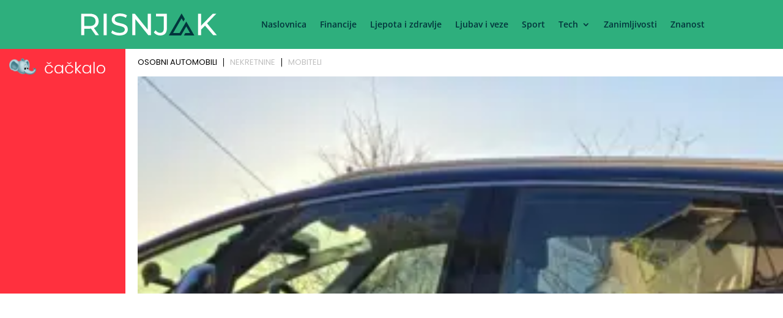

--- FILE ---
content_type: text/html; charset=utf-8
request_url: https://www.google.com/recaptcha/api2/aframe
body_size: 183
content:
<!DOCTYPE HTML><html><head><meta http-equiv="content-type" content="text/html; charset=UTF-8"></head><body><script nonce="F7xi4UbV7clMpPsSDVEBhw">/** Anti-fraud and anti-abuse applications only. See google.com/recaptcha */ try{var clients={'sodar':'https://pagead2.googlesyndication.com/pagead/sodar?'};window.addEventListener("message",function(a){try{if(a.source===window.parent){var b=JSON.parse(a.data);var c=clients[b['id']];if(c){var d=document.createElement('img');d.src=c+b['params']+'&rc='+(localStorage.getItem("rc::a")?sessionStorage.getItem("rc::b"):"");window.document.body.appendChild(d);sessionStorage.setItem("rc::e",parseInt(sessionStorage.getItem("rc::e")||0)+1);localStorage.setItem("rc::h",'1769014913946');}}}catch(b){}});window.parent.postMessage("_grecaptcha_ready", "*");}catch(b){}</script></body></html>

--- FILE ---
content_type: text/css
request_url: https://www.risnjak.hr/wp-content/litespeed/css/30c0025ce0a744c0c35dfbf05fdbc06a.css?ver=63a78
body_size: 1651
content:
body,.et_pb_column_1_2 .et_quote_content blockquote cite,.et_pb_column_1_2 .et_link_content a.et_link_main_url,.et_pb_column_1_3 .et_quote_content blockquote cite,.et_pb_column_3_8 .et_quote_content blockquote cite,.et_pb_column_1_4 .et_quote_content blockquote cite,.et_pb_blog_grid .et_quote_content blockquote cite,.et_pb_column_1_3 .et_link_content a.et_link_main_url,.et_pb_column_3_8 .et_link_content a.et_link_main_url,.et_pb_column_1_4 .et_link_content a.et_link_main_url,.et_pb_blog_grid .et_link_content a.et_link_main_url,body .et_pb_bg_layout_light .et_pb_post p,body .et_pb_bg_layout_dark .et_pb_post p{font-size:14px}.et_pb_slide_content,.et_pb_best_value{font-size:15px}body{color:#0b0c10}h1,h2,h3,h4,h5,h6{color:#0b0c10}#et_search_icon:hover,.mobile_menu_bar:before,.mobile_menu_bar:after,.et_toggle_slide_menu:after,.et-social-icon a:hover,.et_pb_sum,.et_pb_pricing li a,.et_pb_pricing_table_button,.et_overlay:before,.entry-summary p.price ins,.et_pb_member_social_links a:hover,.et_pb_widget li a:hover,.et_pb_filterable_portfolio .et_pb_portfolio_filters li a.active,.et_pb_filterable_portfolio .et_pb_portofolio_pagination ul li a.active,.et_pb_gallery .et_pb_gallery_pagination ul li a.active,.wp-pagenavi span.current,.wp-pagenavi a:hover,.nav-single a,.tagged_as a,.posted_in a{color:#02353c}.et_pb_contact_submit,.et_password_protected_form .et_submit_button,.et_pb_bg_layout_light .et_pb_newsletter_button,.comment-reply-link,.form-submit .et_pb_button,.et_pb_bg_layout_light .et_pb_promo_button,.et_pb_bg_layout_light .et_pb_more_button,.et_pb_contact p input[type="checkbox"]:checked+label i:before,.et_pb_bg_layout_light.et_pb_module.et_pb_button{color:#02353c}.footer-widget h4{color:#02353c}.et-search-form,.nav li ul,.et_mobile_menu,.footer-widget li:before,.et_pb_pricing li:before,blockquote{border-color:#02353c}.et_pb_counter_amount,.et_pb_featured_table .et_pb_pricing_heading,.et_quote_content,.et_link_content,.et_audio_content,.et_pb_post_slider.et_pb_bg_layout_dark,.et_slide_in_menu_container,.et_pb_contact p input[type="radio"]:checked+label i:before{background-color:#02353c}a{color:#2eaf7d}#main-header,#main-header .nav li ul,.et-search-form,#main-header .et_mobile_menu{background-color:#2eaf7d}.et_secondary_nav_enabled #page-container #top-header{background-color:#0b0c10!important}#et-secondary-nav li ul{background-color:#0b0c10}.et_header_style_centered .mobile_nav .select_page,.et_header_style_split .mobile_nav .select_page,.et_nav_text_color_light #top-menu>li>a,.et_nav_text_color_dark #top-menu>li>a,#top-menu a,.et_mobile_menu li a,.et_nav_text_color_light .et_mobile_menu li a,.et_nav_text_color_dark .et_mobile_menu li a,#et_search_icon:before,.et_search_form_container input,span.et_close_search_field:after,#et-top-navigation .et-cart-info{color:#02353c}.et_search_form_container input::-moz-placeholder{color:#02353c}.et_search_form_container input::-webkit-input-placeholder{color:#02353c}.et_search_form_container input:-ms-input-placeholder{color:#02353c}#top-menu li.current-menu-ancestor>a,#top-menu li.current-menu-item>a,#top-menu li.current_page_item>a{color:#fff}#main-footer{background-color:#02353c}#main-footer .footer-widget h4,#main-footer .widget_block h1,#main-footer .widget_block h2,#main-footer .widget_block h3,#main-footer .widget_block h4,#main-footer .widget_block h5,#main-footer .widget_block h6{color:#0b0c10}.footer-widget li:before{border-color:#0b0c10}.footer-widget .et_pb_widget div,.footer-widget .et_pb_widget ul,.footer-widget .et_pb_widget ol,.footer-widget .et_pb_widget label{line-height:1.7em}#et-footer-nav .bottom-nav li.current-menu-item a{color:#0b0c10}#footer-info,#footer-info a{color:#9b9b9b}body .et_pb_bg_layout_light.et_pb_button:hover,body .et_pb_bg_layout_light .et_pb_button:hover,body .et_pb_button:hover{border-radius:0}@media only screen and (min-width:981px){#logo{max-height:45%}.et_pb_svg_logo #logo{height:45%}.et_header_style_centered.et_hide_primary_logo #main-header:not(.et-fixed-header) .logo_container,.et_header_style_centered.et_hide_fixed_logo #main-header.et-fixed-header .logo_container{height:11.88px}.et_fixed_nav #page-container .et-fixed-header#top-header{background-color:#2eaf7d!important}.et_fixed_nav #page-container .et-fixed-header#top-header #et-secondary-nav li ul{background-color:#2eaf7d}.et-fixed-header #top-menu a,.et-fixed-header #et_search_icon:before,.et-fixed-header #et_top_search .et-search-form input,.et-fixed-header .et_search_form_container input,.et-fixed-header .et_close_search_field:after,.et-fixed-header #et-top-navigation .et-cart-info{color:#02353c!important}.et-fixed-header .et_search_form_container input::-moz-placeholder{color:#02353c!important}.et-fixed-header .et_search_form_container input::-webkit-input-placeholder{color:#02353c!important}.et-fixed-header .et_search_form_container input:-ms-input-placeholder{color:#02353c!important}.et-fixed-header #top-menu li.current-menu-ancestor>a,.et-fixed-header #top-menu li.current-menu-item>a,.et-fixed-header #top-menu li.current_page_item>a{color:#ffffff!important}}@media only screen and (min-width:1350px){.et_pb_row{padding:27px 0}.et_pb_section{padding:54px 0}.single.et_pb_pagebuilder_layout.et_full_width_page .et_post_meta_wrapper{padding-top:81px}.et_pb_fullwidth_section{padding:0}}@media only screen and (max-width:980px){#main-header,#main-header .nav li ul,.et-search-form,#main-header .et_mobile_menu{background-color:#c1272d}.et_header_style_centered .mobile_nav .select_page,.et_header_style_split .mobile_nav .select_page,.et_mobile_menu li a,.mobile_menu_bar:before,.et_nav_text_color_light #top-menu>li>a,.et_nav_text_color_dark #top-menu>li>a,#top-menu a,.et_mobile_menu li a,#et_search_icon:before,#et_top_search .et-search-form input,.et_search_form_container input,#et-top-navigation .et-cart-info{color:#fff}.et_close_search_field:after{color:#ffffff!important}.et_search_form_container input::-moz-placeholder{color:#fff}.et_search_form_container input::-webkit-input-placeholder{color:#fff}.et_search_form_container input:-ms-input-placeholder{color:#fff}}h1,h2,h3,h4,h5,h6{font-family:'Montserrat',Helvetica,Arial,Lucida,sans-serif}.et_pb_pagebuilder_layout.single-post:not(.et-tb-has-body) #main-content .et_pb_with_background .et_pb_row{width:80%}#main-header{box-shadow:none!important}.image-box{overflow:hidden!important}.text-box h2{padding-top:30px;padding-bottom:17px;margin-top:5px}.text-box h3{padding-top:25px;padding-bottom:12px}.text-box h4{padding-top:20px;padding-bottom:10px}.et_pb_post .entry-featured-image-url{display:block;position:relative;margin-bottom:8px}.post-meta{display:none!important}.more-article-header p{padding:0px!important;margin:0px!important}.more-post-box .et_pb_image_container{margin:0px!important}.more-post-box .et_pb_blog_grid .et_pb_post{padding:0px!important}.post-box-left .et_pb_post{margin-bottom:20px!important}.blog-box-homepage .et_pb_image_container{margin:0px!important}.blog-box-homepage .et_pb_blog_grid .et_pb_post{padding:0px!important}.kalkulator-css h2{padding-top:5px!important;padding-bottom:5px!important}body #f-calc-container{color:#ffffff!important}body #f-calc-container .btn-primary{color:#fff;background-color:#0B0C10;border-color:#0B0C10}body #f-calc-container .btn-primary:hover{background-color:#0B0C10;border-color:#0B0C10}body #slider-value-handle span,body #slider-term-handle span{background:#0B0C10;color:#fff}body #slider-value-handle,body #slider-term-handle{background:#0B0C10}body #slider-value-handle span:after,body #slider-term-handle span:after{border-top:7px solid #0B0C10}body .calc-container .ui-slider .ui-slider-range{background-image:linear-gradient(to left,#0B0C10,#0B0C10)}.button1{-webkit-animation:glowing 1500ms infinite;-moz-animation:glowing 1500ms infinite;-o-animation:glowing 1500ms infinite;animation:glowing 1500ms infinite}@-webkit-keyframes glowing{0%{background-color:#47f72c;-webkit-box-shadow:0 0 3px #47f72c}50%{background-color:#00991c;-webkit-box-shadow:0 0 10px #00991c}100%{background-color:#47f72c;-webkit-box-shadow:0 0 3px #47f72c}}@-moz-keyframes glowing{0%{background-color:#47f72c;-moz-box-shadow:0 0 3px #47f72c}50%{background-color:#00991c;-moz-box-shadow:0 0 10px #00991c}100%{background-color:#47f72c;-moz-box-shadow:0 0 3px #47f72c}}@-o-keyframes glowing{0%{background-color:#47f72c;box-shadow:0 0 3px #47f72c}50%{background-color:#00991c;box-shadow:0 0 10px #00991c}100%{background-color:#47f72c;box-shadow:0 0 3px #47f72c}}@keyframes glowing{0%{background-color:#47f72c;box-shadow:0 0 3px #47f72c}50%{background-color:#00991c;box-shadow:0 0 10px #00991c}100%{background-color:#47f72c;box-shadow:0 0 3px #47f72c}}@media (min-width:981px){.usporedba .prvi{width:15.875%!important}.usporedba .drugi{width:31.875%!important}.usporedba .treci{width:14.875%!important}.usporedba .et_pb_column_1_4 .et_pb_button{width:98%!important}}

--- FILE ---
content_type: text/css
request_url: https://www.risnjak.hr/wp-content/et-cache/578/et-core-unified-cpt-deferred-578.min.css?ver=1765150626
body_size: -118
content:
.et_pb_section_0_tb_body.et_pb_section{padding-top:30px}.et_pb_blog_0_tb_body .et_pb_post .entry-title a,.et_pb_blog_0_tb_body .not-found-title{font-weight:700!important}.et_pb_blog_0_tb_body .et_pb_post .entry-title,.et_pb_blog_0_tb_body .not-found-title{font-size:20px!important}.et_pb_blog_0_tb_body .et_pb_post,.et_pb_blog_0_tb_body .et_pb_post .post-content *{color:#12232E!important}.et_pb_blog_0_tb_body .et_pb_blog_grid .et_pb_post{border-width:0px}